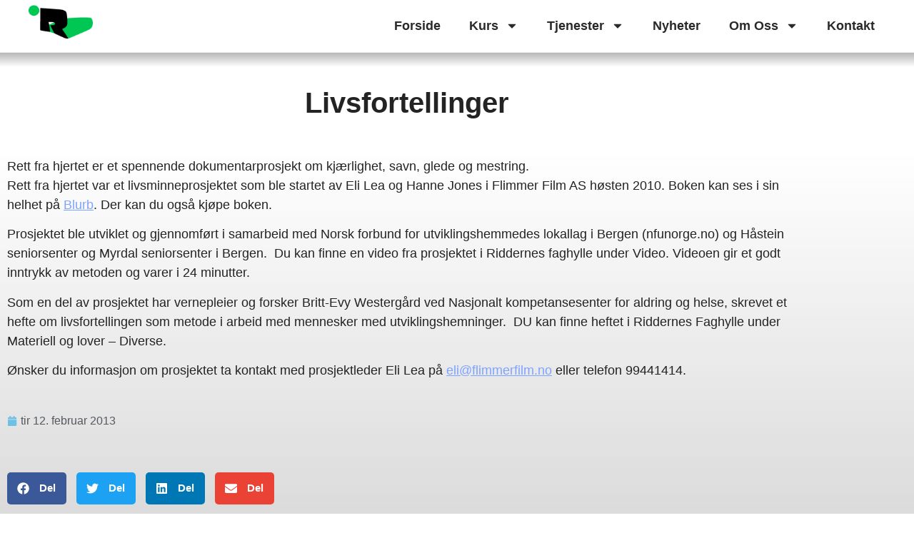

--- FILE ---
content_type: text/html; charset=UTF-8
request_url: https://www.ridderne.no/2013/02/12/livsfortellinger/
body_size: 14027
content:
<!doctype html>
<html lang="nb-NO">
<head>
	<meta charset="UTF-8">
	<meta name="viewport" content="width=device-width, initial-scale=1">
	<link rel="profile" href="https://gmpg.org/xfn/11">
	<title>Livsfortellinger &#8211; Ridderne</title>
<meta name='robots' content='max-image-preview:large' />
<link rel="alternate" type="application/rss+xml" title="Ridderne &raquo; strøm" href="https://www.ridderne.no/feed/" />
<link rel="alternate" type="application/rss+xml" title="Ridderne &raquo; kommentarstrøm" href="https://www.ridderne.no/comments/feed/" />
<link rel="alternate" type="application/rss+xml" title="Ridderne &raquo; Livsfortellinger kommentarstrøm" href="https://www.ridderne.no/2013/02/12/livsfortellinger/feed/" />
<link rel="alternate" title="oEmbed (JSON)" type="application/json+oembed" href="https://www.ridderne.no/wp-json/oembed/1.0/embed?url=https%3A%2F%2Fwww.ridderne.no%2F2013%2F02%2F12%2Flivsfortellinger%2F" />
<link rel="alternate" title="oEmbed (XML)" type="text/xml+oembed" href="https://www.ridderne.no/wp-json/oembed/1.0/embed?url=https%3A%2F%2Fwww.ridderne.no%2F2013%2F02%2F12%2Flivsfortellinger%2F&#038;format=xml" />
<style id='wp-img-auto-sizes-contain-inline-css'>
img:is([sizes=auto i],[sizes^="auto," i]){contain-intrinsic-size:3000px 1500px}
/*# sourceURL=wp-img-auto-sizes-contain-inline-css */
</style>
<style id='wp-emoji-styles-inline-css'>

	img.wp-smiley, img.emoji {
		display: inline !important;
		border: none !important;
		box-shadow: none !important;
		height: 1em !important;
		width: 1em !important;
		margin: 0 0.07em !important;
		vertical-align: -0.1em !important;
		background: none !important;
		padding: 0 !important;
	}
/*# sourceURL=wp-emoji-styles-inline-css */
</style>
<link rel='stylesheet' id='wp-block-library-css' href='https://www.ridderne.no/wp-includes/css/dist/block-library/style.min.css?ver=6.9' media='all' />
<style id='global-styles-inline-css'>
:root{--wp--preset--aspect-ratio--square: 1;--wp--preset--aspect-ratio--4-3: 4/3;--wp--preset--aspect-ratio--3-4: 3/4;--wp--preset--aspect-ratio--3-2: 3/2;--wp--preset--aspect-ratio--2-3: 2/3;--wp--preset--aspect-ratio--16-9: 16/9;--wp--preset--aspect-ratio--9-16: 9/16;--wp--preset--color--black: #000000;--wp--preset--color--cyan-bluish-gray: #abb8c3;--wp--preset--color--white: #ffffff;--wp--preset--color--pale-pink: #f78da7;--wp--preset--color--vivid-red: #cf2e2e;--wp--preset--color--luminous-vivid-orange: #ff6900;--wp--preset--color--luminous-vivid-amber: #fcb900;--wp--preset--color--light-green-cyan: #7bdcb5;--wp--preset--color--vivid-green-cyan: #00d084;--wp--preset--color--pale-cyan-blue: #8ed1fc;--wp--preset--color--vivid-cyan-blue: #0693e3;--wp--preset--color--vivid-purple: #9b51e0;--wp--preset--gradient--vivid-cyan-blue-to-vivid-purple: linear-gradient(135deg,rgb(6,147,227) 0%,rgb(155,81,224) 100%);--wp--preset--gradient--light-green-cyan-to-vivid-green-cyan: linear-gradient(135deg,rgb(122,220,180) 0%,rgb(0,208,130) 100%);--wp--preset--gradient--luminous-vivid-amber-to-luminous-vivid-orange: linear-gradient(135deg,rgb(252,185,0) 0%,rgb(255,105,0) 100%);--wp--preset--gradient--luminous-vivid-orange-to-vivid-red: linear-gradient(135deg,rgb(255,105,0) 0%,rgb(207,46,46) 100%);--wp--preset--gradient--very-light-gray-to-cyan-bluish-gray: linear-gradient(135deg,rgb(238,238,238) 0%,rgb(169,184,195) 100%);--wp--preset--gradient--cool-to-warm-spectrum: linear-gradient(135deg,rgb(74,234,220) 0%,rgb(151,120,209) 20%,rgb(207,42,186) 40%,rgb(238,44,130) 60%,rgb(251,105,98) 80%,rgb(254,248,76) 100%);--wp--preset--gradient--blush-light-purple: linear-gradient(135deg,rgb(255,206,236) 0%,rgb(152,150,240) 100%);--wp--preset--gradient--blush-bordeaux: linear-gradient(135deg,rgb(254,205,165) 0%,rgb(254,45,45) 50%,rgb(107,0,62) 100%);--wp--preset--gradient--luminous-dusk: linear-gradient(135deg,rgb(255,203,112) 0%,rgb(199,81,192) 50%,rgb(65,88,208) 100%);--wp--preset--gradient--pale-ocean: linear-gradient(135deg,rgb(255,245,203) 0%,rgb(182,227,212) 50%,rgb(51,167,181) 100%);--wp--preset--gradient--electric-grass: linear-gradient(135deg,rgb(202,248,128) 0%,rgb(113,206,126) 100%);--wp--preset--gradient--midnight: linear-gradient(135deg,rgb(2,3,129) 0%,rgb(40,116,252) 100%);--wp--preset--font-size--small: 13px;--wp--preset--font-size--medium: 20px;--wp--preset--font-size--large: 36px;--wp--preset--font-size--x-large: 42px;--wp--preset--spacing--20: 0.44rem;--wp--preset--spacing--30: 0.67rem;--wp--preset--spacing--40: 1rem;--wp--preset--spacing--50: 1.5rem;--wp--preset--spacing--60: 2.25rem;--wp--preset--spacing--70: 3.38rem;--wp--preset--spacing--80: 5.06rem;--wp--preset--shadow--natural: 6px 6px 9px rgba(0, 0, 0, 0.2);--wp--preset--shadow--deep: 12px 12px 50px rgba(0, 0, 0, 0.4);--wp--preset--shadow--sharp: 6px 6px 0px rgba(0, 0, 0, 0.2);--wp--preset--shadow--outlined: 6px 6px 0px -3px rgb(255, 255, 255), 6px 6px rgb(0, 0, 0);--wp--preset--shadow--crisp: 6px 6px 0px rgb(0, 0, 0);}:root { --wp--style--global--content-size: 800px;--wp--style--global--wide-size: 1200px; }:where(body) { margin: 0; }.wp-site-blocks > .alignleft { float: left; margin-right: 2em; }.wp-site-blocks > .alignright { float: right; margin-left: 2em; }.wp-site-blocks > .aligncenter { justify-content: center; margin-left: auto; margin-right: auto; }:where(.wp-site-blocks) > * { margin-block-start: 24px; margin-block-end: 0; }:where(.wp-site-blocks) > :first-child { margin-block-start: 0; }:where(.wp-site-blocks) > :last-child { margin-block-end: 0; }:root { --wp--style--block-gap: 24px; }:root :where(.is-layout-flow) > :first-child{margin-block-start: 0;}:root :where(.is-layout-flow) > :last-child{margin-block-end: 0;}:root :where(.is-layout-flow) > *{margin-block-start: 24px;margin-block-end: 0;}:root :where(.is-layout-constrained) > :first-child{margin-block-start: 0;}:root :where(.is-layout-constrained) > :last-child{margin-block-end: 0;}:root :where(.is-layout-constrained) > *{margin-block-start: 24px;margin-block-end: 0;}:root :where(.is-layout-flex){gap: 24px;}:root :where(.is-layout-grid){gap: 24px;}.is-layout-flow > .alignleft{float: left;margin-inline-start: 0;margin-inline-end: 2em;}.is-layout-flow > .alignright{float: right;margin-inline-start: 2em;margin-inline-end: 0;}.is-layout-flow > .aligncenter{margin-left: auto !important;margin-right: auto !important;}.is-layout-constrained > .alignleft{float: left;margin-inline-start: 0;margin-inline-end: 2em;}.is-layout-constrained > .alignright{float: right;margin-inline-start: 2em;margin-inline-end: 0;}.is-layout-constrained > .aligncenter{margin-left: auto !important;margin-right: auto !important;}.is-layout-constrained > :where(:not(.alignleft):not(.alignright):not(.alignfull)){max-width: var(--wp--style--global--content-size);margin-left: auto !important;margin-right: auto !important;}.is-layout-constrained > .alignwide{max-width: var(--wp--style--global--wide-size);}body .is-layout-flex{display: flex;}.is-layout-flex{flex-wrap: wrap;align-items: center;}.is-layout-flex > :is(*, div){margin: 0;}body .is-layout-grid{display: grid;}.is-layout-grid > :is(*, div){margin: 0;}body{padding-top: 0px;padding-right: 0px;padding-bottom: 0px;padding-left: 0px;}a:where(:not(.wp-element-button)){text-decoration: underline;}:root :where(.wp-element-button, .wp-block-button__link){background-color: #32373c;border-width: 0;color: #fff;font-family: inherit;font-size: inherit;font-style: inherit;font-weight: inherit;letter-spacing: inherit;line-height: inherit;padding-top: calc(0.667em + 2px);padding-right: calc(1.333em + 2px);padding-bottom: calc(0.667em + 2px);padding-left: calc(1.333em + 2px);text-decoration: none;text-transform: inherit;}.has-black-color{color: var(--wp--preset--color--black) !important;}.has-cyan-bluish-gray-color{color: var(--wp--preset--color--cyan-bluish-gray) !important;}.has-white-color{color: var(--wp--preset--color--white) !important;}.has-pale-pink-color{color: var(--wp--preset--color--pale-pink) !important;}.has-vivid-red-color{color: var(--wp--preset--color--vivid-red) !important;}.has-luminous-vivid-orange-color{color: var(--wp--preset--color--luminous-vivid-orange) !important;}.has-luminous-vivid-amber-color{color: var(--wp--preset--color--luminous-vivid-amber) !important;}.has-light-green-cyan-color{color: var(--wp--preset--color--light-green-cyan) !important;}.has-vivid-green-cyan-color{color: var(--wp--preset--color--vivid-green-cyan) !important;}.has-pale-cyan-blue-color{color: var(--wp--preset--color--pale-cyan-blue) !important;}.has-vivid-cyan-blue-color{color: var(--wp--preset--color--vivid-cyan-blue) !important;}.has-vivid-purple-color{color: var(--wp--preset--color--vivid-purple) !important;}.has-black-background-color{background-color: var(--wp--preset--color--black) !important;}.has-cyan-bluish-gray-background-color{background-color: var(--wp--preset--color--cyan-bluish-gray) !important;}.has-white-background-color{background-color: var(--wp--preset--color--white) !important;}.has-pale-pink-background-color{background-color: var(--wp--preset--color--pale-pink) !important;}.has-vivid-red-background-color{background-color: var(--wp--preset--color--vivid-red) !important;}.has-luminous-vivid-orange-background-color{background-color: var(--wp--preset--color--luminous-vivid-orange) !important;}.has-luminous-vivid-amber-background-color{background-color: var(--wp--preset--color--luminous-vivid-amber) !important;}.has-light-green-cyan-background-color{background-color: var(--wp--preset--color--light-green-cyan) !important;}.has-vivid-green-cyan-background-color{background-color: var(--wp--preset--color--vivid-green-cyan) !important;}.has-pale-cyan-blue-background-color{background-color: var(--wp--preset--color--pale-cyan-blue) !important;}.has-vivid-cyan-blue-background-color{background-color: var(--wp--preset--color--vivid-cyan-blue) !important;}.has-vivid-purple-background-color{background-color: var(--wp--preset--color--vivid-purple) !important;}.has-black-border-color{border-color: var(--wp--preset--color--black) !important;}.has-cyan-bluish-gray-border-color{border-color: var(--wp--preset--color--cyan-bluish-gray) !important;}.has-white-border-color{border-color: var(--wp--preset--color--white) !important;}.has-pale-pink-border-color{border-color: var(--wp--preset--color--pale-pink) !important;}.has-vivid-red-border-color{border-color: var(--wp--preset--color--vivid-red) !important;}.has-luminous-vivid-orange-border-color{border-color: var(--wp--preset--color--luminous-vivid-orange) !important;}.has-luminous-vivid-amber-border-color{border-color: var(--wp--preset--color--luminous-vivid-amber) !important;}.has-light-green-cyan-border-color{border-color: var(--wp--preset--color--light-green-cyan) !important;}.has-vivid-green-cyan-border-color{border-color: var(--wp--preset--color--vivid-green-cyan) !important;}.has-pale-cyan-blue-border-color{border-color: var(--wp--preset--color--pale-cyan-blue) !important;}.has-vivid-cyan-blue-border-color{border-color: var(--wp--preset--color--vivid-cyan-blue) !important;}.has-vivid-purple-border-color{border-color: var(--wp--preset--color--vivid-purple) !important;}.has-vivid-cyan-blue-to-vivid-purple-gradient-background{background: var(--wp--preset--gradient--vivid-cyan-blue-to-vivid-purple) !important;}.has-light-green-cyan-to-vivid-green-cyan-gradient-background{background: var(--wp--preset--gradient--light-green-cyan-to-vivid-green-cyan) !important;}.has-luminous-vivid-amber-to-luminous-vivid-orange-gradient-background{background: var(--wp--preset--gradient--luminous-vivid-amber-to-luminous-vivid-orange) !important;}.has-luminous-vivid-orange-to-vivid-red-gradient-background{background: var(--wp--preset--gradient--luminous-vivid-orange-to-vivid-red) !important;}.has-very-light-gray-to-cyan-bluish-gray-gradient-background{background: var(--wp--preset--gradient--very-light-gray-to-cyan-bluish-gray) !important;}.has-cool-to-warm-spectrum-gradient-background{background: var(--wp--preset--gradient--cool-to-warm-spectrum) !important;}.has-blush-light-purple-gradient-background{background: var(--wp--preset--gradient--blush-light-purple) !important;}.has-blush-bordeaux-gradient-background{background: var(--wp--preset--gradient--blush-bordeaux) !important;}.has-luminous-dusk-gradient-background{background: var(--wp--preset--gradient--luminous-dusk) !important;}.has-pale-ocean-gradient-background{background: var(--wp--preset--gradient--pale-ocean) !important;}.has-electric-grass-gradient-background{background: var(--wp--preset--gradient--electric-grass) !important;}.has-midnight-gradient-background{background: var(--wp--preset--gradient--midnight) !important;}.has-small-font-size{font-size: var(--wp--preset--font-size--small) !important;}.has-medium-font-size{font-size: var(--wp--preset--font-size--medium) !important;}.has-large-font-size{font-size: var(--wp--preset--font-size--large) !important;}.has-x-large-font-size{font-size: var(--wp--preset--font-size--x-large) !important;}
:root :where(.wp-block-pullquote){font-size: 1.5em;line-height: 1.6;}
/*# sourceURL=global-styles-inline-css */
</style>
<link rel='stylesheet' id='hello-elementor-css' href='https://usercontent.one/wp/www.ridderne.no/wp-content/themes/hello-elementor/assets/css/reset.css?ver=3.4.4&media=1725994647' media='all' />
<link rel='stylesheet' id='hello-elementor-theme-style-css' href='https://usercontent.one/wp/www.ridderne.no/wp-content/themes/hello-elementor/assets/css/theme.css?ver=3.4.4&media=1725994647' media='all' />
<link rel='stylesheet' id='hello-elementor-header-footer-css' href='https://usercontent.one/wp/www.ridderne.no/wp-content/themes/hello-elementor/assets/css/header-footer.css?ver=3.4.4&media=1725994647' media='all' />
<link rel='stylesheet' id='elementor-frontend-css' href='https://usercontent.one/wp/www.ridderne.no/wp-content/plugins/elementor/assets/css/frontend.min.css?ver=3.34.1&media=1725994647' media='all' />
<link rel='stylesheet' id='elementor-post-6-css' href='https://usercontent.one/wp/www.ridderne.no/wp-content/uploads/elementor/css/post-6.css?media=1725994647?ver=1767971755' media='all' />
<link rel='stylesheet' id='widget-image-css' href='https://usercontent.one/wp/www.ridderne.no/wp-content/plugins/elementor/assets/css/widget-image.min.css?ver=3.34.1&media=1725994647' media='all' />
<link rel='stylesheet' id='e-animation-grow-css' href='https://usercontent.one/wp/www.ridderne.no/wp-content/plugins/elementor/assets/lib/animations/styles/e-animation-grow.min.css?ver=3.34.1&media=1725994647' media='all' />
<link rel='stylesheet' id='widget-nav-menu-css' href='https://usercontent.one/wp/www.ridderne.no/wp-content/plugins/elementor-pro/assets/css/widget-nav-menu.min.css?ver=3.34.0&media=1725994647' media='all' />
<link rel='stylesheet' id='e-sticky-css' href='https://usercontent.one/wp/www.ridderne.no/wp-content/plugins/elementor-pro/assets/css/modules/sticky.min.css?ver=3.34.0&media=1725994647' media='all' />
<link rel='stylesheet' id='widget-social-icons-css' href='https://usercontent.one/wp/www.ridderne.no/wp-content/plugins/elementor/assets/css/widget-social-icons.min.css?ver=3.34.1&media=1725994647' media='all' />
<link rel='stylesheet' id='e-apple-webkit-css' href='https://usercontent.one/wp/www.ridderne.no/wp-content/plugins/elementor/assets/css/conditionals/apple-webkit.min.css?ver=3.34.1&media=1725994647' media='all' />
<link rel='stylesheet' id='widget-heading-css' href='https://usercontent.one/wp/www.ridderne.no/wp-content/plugins/elementor/assets/css/widget-heading.min.css?ver=3.34.1&media=1725994647' media='all' />
<link rel='stylesheet' id='widget-post-info-css' href='https://usercontent.one/wp/www.ridderne.no/wp-content/plugins/elementor-pro/assets/css/widget-post-info.min.css?ver=3.34.0&media=1725994647' media='all' />
<link rel='stylesheet' id='widget-icon-list-css' href='https://usercontent.one/wp/www.ridderne.no/wp-content/plugins/elementor/assets/css/widget-icon-list.min.css?ver=3.34.1&media=1725994647' media='all' />
<link rel='stylesheet' id='widget-share-buttons-css' href='https://usercontent.one/wp/www.ridderne.no/wp-content/plugins/elementor-pro/assets/css/widget-share-buttons.min.css?ver=3.34.0&media=1725994647' media='all' />
<link rel='stylesheet' id='elementor-post-562-css' href='https://usercontent.one/wp/www.ridderne.no/wp-content/uploads/elementor/css/post-562.css?media=1725994647?ver=1767971755' media='all' />
<link rel='stylesheet' id='elementor-post-461-css' href='https://usercontent.one/wp/www.ridderne.no/wp-content/uploads/elementor/css/post-461.css?media=1725994647?ver=1767971755' media='all' />
<link rel='stylesheet' id='elementor-post-546-css' href='https://usercontent.one/wp/www.ridderne.no/wp-content/uploads/elementor/css/post-546.css?media=1725994647?ver=1767974954' media='all' />
<link rel='stylesheet' id='elementor-gf-local-roboto-css' href='https://usercontent.one/wp/www.ridderne.no/wp-content/uploads/elementor/google-fonts/css/roboto.css?media=1725994647?ver=1742223894' media='all' />
<link rel='stylesheet' id='elementor-gf-local-robotoslab-css' href='https://usercontent.one/wp/www.ridderne.no/wp-content/uploads/elementor/google-fonts/css/robotoslab.css?media=1725994647?ver=1742223901' media='all' />
<script src="https://www.ridderne.no/wp-includes/js/jquery/jquery.min.js?ver=3.7.1" id="jquery-core-js"></script>
<script src="https://www.ridderne.no/wp-includes/js/jquery/jquery-migrate.min.js?ver=3.4.1" id="jquery-migrate-js"></script>
<link rel="https://api.w.org/" href="https://www.ridderne.no/wp-json/" /><link rel="alternate" title="JSON" type="application/json" href="https://www.ridderne.no/wp-json/wp/v2/posts/6812" /><link rel="EditURI" type="application/rsd+xml" title="RSD" href="https://www.ridderne.no/xmlrpc.php?rsd" />
<meta name="generator" content="WordPress 6.9" />
<link rel="canonical" href="https://www.ridderne.no/2013/02/12/livsfortellinger/" />
<link rel='shortlink' href='https://www.ridderne.no/?p=6812' />
<style>[class*=" icon-oc-"],[class^=icon-oc-]{speak:none;font-style:normal;font-weight:400;font-variant:normal;text-transform:none;line-height:1;-webkit-font-smoothing:antialiased;-moz-osx-font-smoothing:grayscale}.icon-oc-one-com-white-32px-fill:before{content:"901"}.icon-oc-one-com:before{content:"900"}#one-com-icon,.toplevel_page_onecom-wp .wp-menu-image{speak:none;display:flex;align-items:center;justify-content:center;text-transform:none;line-height:1;-webkit-font-smoothing:antialiased;-moz-osx-font-smoothing:grayscale}.onecom-wp-admin-bar-item>a,.toplevel_page_onecom-wp>.wp-menu-name{font-size:16px;font-weight:400;line-height:1}.toplevel_page_onecom-wp>.wp-menu-name img{width:69px;height:9px;}.wp-submenu-wrap.wp-submenu>.wp-submenu-head>img{width:88px;height:auto}.onecom-wp-admin-bar-item>a img{height:7px!important}.onecom-wp-admin-bar-item>a img,.toplevel_page_onecom-wp>.wp-menu-name img{opacity:.8}.onecom-wp-admin-bar-item.hover>a img,.toplevel_page_onecom-wp.wp-has-current-submenu>.wp-menu-name img,li.opensub>a.toplevel_page_onecom-wp>.wp-menu-name img{opacity:1}#one-com-icon:before,.onecom-wp-admin-bar-item>a:before,.toplevel_page_onecom-wp>.wp-menu-image:before{content:'';position:static!important;background-color:rgba(240,245,250,.4);border-radius:102px;width:18px;height:18px;padding:0!important}.onecom-wp-admin-bar-item>a:before{width:14px;height:14px}.onecom-wp-admin-bar-item.hover>a:before,.toplevel_page_onecom-wp.opensub>a>.wp-menu-image:before,.toplevel_page_onecom-wp.wp-has-current-submenu>.wp-menu-image:before{background-color:#76b82a}.onecom-wp-admin-bar-item>a{display:inline-flex!important;align-items:center;justify-content:center}#one-com-logo-wrapper{font-size:4em}#one-com-icon{vertical-align:middle}.imagify-welcome{display:none !important;}</style><meta name="generator" content="Elementor 3.34.1; features: e_font_icon_svg, additional_custom_breakpoints; settings: css_print_method-external, google_font-enabled, font_display-swap">
			<style>
				.e-con.e-parent:nth-of-type(n+4):not(.e-lazyloaded):not(.e-no-lazyload),
				.e-con.e-parent:nth-of-type(n+4):not(.e-lazyloaded):not(.e-no-lazyload) * {
					background-image: none !important;
				}
				@media screen and (max-height: 1024px) {
					.e-con.e-parent:nth-of-type(n+3):not(.e-lazyloaded):not(.e-no-lazyload),
					.e-con.e-parent:nth-of-type(n+3):not(.e-lazyloaded):not(.e-no-lazyload) * {
						background-image: none !important;
					}
				}
				@media screen and (max-height: 640px) {
					.e-con.e-parent:nth-of-type(n+2):not(.e-lazyloaded):not(.e-no-lazyload),
					.e-con.e-parent:nth-of-type(n+2):not(.e-lazyloaded):not(.e-no-lazyload) * {
						background-image: none !important;
					}
				}
			</style>
			<link rel="icon" href="https://usercontent.one/wp/www.ridderne.no/wp-content/uploads/2022/12/cropped-logo-32x32.png?media=1725994647" sizes="32x32" />
<link rel="icon" href="https://usercontent.one/wp/www.ridderne.no/wp-content/uploads/2022/12/cropped-logo-192x192.png?media=1725994647" sizes="192x192" />
<link rel="apple-touch-icon" href="https://usercontent.one/wp/www.ridderne.no/wp-content/uploads/2022/12/cropped-logo-180x180.png?media=1725994647" />
<meta name="msapplication-TileImage" content="https://usercontent.one/wp/www.ridderne.no/wp-content/uploads/2022/12/cropped-logo-270x270.png?media=1725994647" />
</head>
<body data-rsssl=1 class="wp-singular post-template-default single single-post postid-6812 single-format-standard wp-custom-logo wp-embed-responsive wp-theme-hello-elementor hello-elementor-default elementor-default elementor-kit-6 elementor-page-546">


<a class="skip-link screen-reader-text" href="#content">Skip to content</a>

		<header data-elementor-type="header" data-elementor-id="562" class="elementor elementor-562 elementor-location-header" data-elementor-post-type="elementor_library">
					<section class="elementor-section elementor-top-section elementor-element elementor-element-85e4140 elementor-section-full_width elementor-section-content-middle elementor-section-height-default elementor-section-height-default" data-id="85e4140" data-element_type="section" data-settings="{&quot;background_background&quot;:&quot;classic&quot;,&quot;sticky&quot;:&quot;top&quot;,&quot;sticky_on&quot;:[&quot;desktop&quot;,&quot;tablet&quot;],&quot;sticky_offset&quot;:0,&quot;sticky_effects_offset&quot;:0,&quot;sticky_anchor_link_offset&quot;:0}">
						<div class="elementor-container elementor-column-gap-default">
					<div class="elementor-column elementor-col-50 elementor-top-column elementor-element elementor-element-480e5df" data-id="480e5df" data-element_type="column" data-settings="{&quot;background_motion_fx_opacity_effect&quot;:&quot;yes&quot;,&quot;background_motion_fx_opacity_range&quot;:{&quot;unit&quot;:&quot;%&quot;,&quot;size&quot;:&quot;&quot;,&quot;sizes&quot;:{&quot;start&quot;:50,&quot;end&quot;:50}},&quot;animation&quot;:&quot;none&quot;,&quot;background_motion_fx_opacity_direction&quot;:&quot;out-in&quot;,&quot;background_motion_fx_opacity_level&quot;:{&quot;unit&quot;:&quot;px&quot;,&quot;size&quot;:10,&quot;sizes&quot;:[]},&quot;background_motion_fx_devices&quot;:[&quot;desktop&quot;,&quot;tablet&quot;,&quot;mobile&quot;]}">
			<div class="elementor-widget-wrap elementor-element-populated">
						<div class="elementor-element elementor-element-94fbe03 elementor-widget__width-auto elementor-widget elementor-widget-theme-site-logo elementor-widget-image" data-id="94fbe03" data-element_type="widget" data-widget_type="theme-site-logo.default">
				<div class="elementor-widget-container">
											<a href="https://www.ridderne.no">
			<img fetchpriority="high" width="512" height="512" src="https://usercontent.one/wp/www.ridderne.no/wp-content/uploads/2022/12/logo.png?media=1725994647" class="attachment-full size-full wp-image-302" alt="" srcset="https://usercontent.one/wp/www.ridderne.no/wp-content/uploads/2022/12/logo.png?media=1725994647 512w, https://usercontent.one/wp/www.ridderne.no/wp-content/uploads/2022/12/logo-300x300.png?media=1725994647 300w, https://usercontent.one/wp/www.ridderne.no/wp-content/uploads/2022/12/logo-150x150.png?media=1725994647 150w" sizes="(max-width: 512px) 100vw, 512px" />				</a>
											</div>
				</div>
					</div>
		</div>
				<div class="elementor-column elementor-col-50 elementor-top-column elementor-element elementor-element-81b598f" data-id="81b598f" data-element_type="column">
			<div class="elementor-widget-wrap elementor-element-populated">
						<div class="elementor-element elementor-element-2379639 elementor-nav-menu__align-end elementor-nav-menu__text-align-center elementor-nav-menu--dropdown-mobile elementor-nav-menu--stretch elementor-nav-menu--toggle elementor-nav-menu--burger elementor-widget elementor-widget-nav-menu" data-id="2379639" data-element_type="widget" data-settings="{&quot;toggle_icon_hover_animation&quot;:&quot;grow&quot;,&quot;full_width&quot;:&quot;stretch&quot;,&quot;layout&quot;:&quot;horizontal&quot;,&quot;submenu_icon&quot;:{&quot;value&quot;:&quot;&lt;svg aria-hidden=\&quot;true\&quot; class=\&quot;e-font-icon-svg e-fas-caret-down\&quot; viewBox=\&quot;0 0 320 512\&quot; xmlns=\&quot;http:\/\/www.w3.org\/2000\/svg\&quot;&gt;&lt;path d=\&quot;M31.3 192h257.3c17.8 0 26.7 21.5 14.1 34.1L174.1 354.8c-7.8 7.8-20.5 7.8-28.3 0L17.2 226.1C4.6 213.5 13.5 192 31.3 192z\&quot;&gt;&lt;\/path&gt;&lt;\/svg&gt;&quot;,&quot;library&quot;:&quot;fa-solid&quot;},&quot;toggle&quot;:&quot;burger&quot;}" data-widget_type="nav-menu.default">
				<div class="elementor-widget-container">
								<nav aria-label="Meny" class="elementor-nav-menu--main elementor-nav-menu__container elementor-nav-menu--layout-horizontal e--pointer-underline e--animation-grow">
				<ul id="menu-1-2379639" class="elementor-nav-menu"><li class="menu-item menu-item-type-post_type menu-item-object-page menu-item-home menu-item-58"><a href="https://www.ridderne.no/" class="elementor-item">Forside</a></li>
<li class="menu-item menu-item-type-post_type menu-item-object-page menu-item-has-children menu-item-60"><a href="https://www.ridderne.no/kurs/" class="elementor-item">Kurs</a>
<ul class="sub-menu elementor-nav-menu--dropdown">
	<li class="menu-item menu-item-type-post_type_archive menu-item-object-apne-kurs menu-item-1114"><a href="https://www.ridderne.no/apne-kurs/" class="elementor-sub-item">Åpne Kurs</a></li>
	<li class="menu-item menu-item-type-taxonomy menu-item-object-kurs_kategorier menu-item-1120"><a href="https://www.ridderne.no/kurs_kategorier/tvang-og-makt-omsorg/" class="elementor-sub-item">Tvang og makt &#8211; omsorg</a></li>
	<li class="menu-item menu-item-type-taxonomy menu-item-object-kurs_kategorier menu-item-1119"><a href="https://www.ridderne.no/kurs_kategorier/tvang-og-makt-helsehjelp/" class="elementor-sub-item">Tvang og makt &#8211; helsehjelp</a></li>
	<li class="menu-item menu-item-type-taxonomy menu-item-object-kurs_kategorier menu-item-1121"><a href="https://www.ridderne.no/kurs_kategorier/utfordrende-atferd/" class="elementor-sub-item">Utfordrende atferd</a></li>
	<li class="menu-item menu-item-type-taxonomy menu-item-object-kurs_kategorier menu-item-1116"><a href="https://www.ridderne.no/kurs_kategorier/rettigheter/" class="elementor-sub-item">Rettigheter</a></li>
	<li class="menu-item menu-item-type-taxonomy menu-item-object-kurs_kategorier menu-item-1117"><a href="https://www.ridderne.no/kurs_kategorier/samhandling/" class="elementor-sub-item">Samhandling</a></li>
	<li class="menu-item menu-item-type-taxonomy menu-item-object-kurs_kategorier menu-item-1118"><a href="https://www.ridderne.no/kurs_kategorier/selvbestemmelse/" class="elementor-sub-item">Selvbestemmelse</a></li>
	<li class="menu-item menu-item-type-taxonomy menu-item-object-kurs_kategorier menu-item-1115"><a href="https://www.ridderne.no/kurs_kategorier/litt-av-hvert/" class="elementor-sub-item">Litt av hvert</a></li>
</ul>
</li>
<li class="menu-item menu-item-type-post_type menu-item-object-page menu-item-has-children menu-item-63"><a href="https://www.ridderne.no/tjenester/" class="elementor-item">Tjenester</a>
<ul class="sub-menu elementor-nav-menu--dropdown">
	<li class="menu-item menu-item-type-post_type menu-item-object-alle-tjenester menu-item-1266"><a href="https://www.ridderne.no/alle-tjenester/konferanser/" class="elementor-sub-item">Konferanser</a></li>
	<li class="menu-item menu-item-type-post_type menu-item-object-alle-tjenester menu-item-1267"><a href="https://www.ridderne.no/alle-tjenester/lettlest-og-tilgjengelig-informasjon/" class="elementor-sub-item">Lettlest og tilgjengelig informasjon</a></li>
	<li class="menu-item menu-item-type-post_type menu-item-object-alle-tjenester menu-item-1268"><a href="https://www.ridderne.no/alle-tjenester/nettverksgrupper/" class="elementor-sub-item">Nettverksgrupper</a></li>
	<li class="menu-item menu-item-type-post_type menu-item-object-alle-tjenester menu-item-1269"><a href="https://www.ridderne.no/alle-tjenester/radgivning-og-veiledning/" class="elementor-sub-item">Rådgivning og veiledning</a></li>
	<li class="menu-item menu-item-type-post_type menu-item-object-alle-tjenester menu-item-1270"><a href="https://www.ridderne.no/alle-tjenester/seminar/" class="elementor-sub-item">Seminar</a></li>
	<li class="menu-item menu-item-type-post_type menu-item-object-alle-tjenester menu-item-1271"><a href="https://www.ridderne.no/alle-tjenester/studietur/" class="elementor-sub-item">Studietur</a></li>
	<li class="menu-item menu-item-type-post_type menu-item-object-alle-tjenester menu-item-1272"><a href="https://www.ridderne.no/alle-tjenester/tilrettelegger/" class="elementor-sub-item">Tilrettelegger</a></li>
	<li class="menu-item menu-item-type-post_type menu-item-object-alle-tjenester menu-item-1273"><a href="https://www.ridderne.no/alle-tjenester/undervisningsmateriell/" class="elementor-sub-item">Undervisningsmateriell</a></li>
	<li class="menu-item menu-item-type-post_type menu-item-object-alle-tjenester menu-item-1275"><a href="https://www.ridderne.no/alle-tjenester/videoproduksjon/" class="elementor-sub-item">Videoproduksjon</a></li>
</ul>
</li>
<li class="menu-item menu-item-type-post_type menu-item-object-page menu-item-61"><a href="https://www.ridderne.no/nyheter/" class="elementor-item">Nyheter</a></li>
<li class="menu-item menu-item-type-post_type menu-item-object-page menu-item-has-children menu-item-62"><a href="https://www.ridderne.no/om-oss/" class="elementor-item">Om Oss</a>
<ul class="sub-menu elementor-nav-menu--dropdown">
	<li class="menu-item menu-item-type-post_type menu-item-object-page menu-item-1721"><a href="https://www.ridderne.no/oppdragsgivere/" class="elementor-sub-item">Oppdragsgivere</a></li>
	<li class="menu-item menu-item-type-post_type_archive menu-item-object-medarbeidere menu-item-1795"><a href="https://www.ridderne.no/medarbeidere/" class="elementor-sub-item">Medarbeidere</a></li>
	<li class="menu-item menu-item-type-taxonomy menu-item-object-prosjekt_kategorier menu-item-1741"><a href="https://www.ridderne.no/prosjekt_kategorier/aktive-prosjekter/" class="elementor-sub-item">Aktive prosjekter</a></li>
	<li class="menu-item menu-item-type-taxonomy menu-item-object-prosjekt_kategorier menu-item-1742"><a href="https://www.ridderne.no/prosjekt_kategorier/mulige-prosjekter/" class="elementor-sub-item">Mulige prosjekter</a></li>
</ul>
</li>
<li class="menu-button menu-item menu-item-type-post_type menu-item-object-page menu-item-214"><a href="https://www.ridderne.no/kontakt/" class="elementor-item">Kontakt</a></li>
</ul>			</nav>
					<div class="elementor-menu-toggle" role="button" tabindex="0" aria-label="Menu Toggle" aria-expanded="false">
			<svg aria-hidden="true" role="presentation" class="elementor-menu-toggle__icon--open elementor-animation-grow e-font-icon-svg e-eicon-menu-bar" viewBox="0 0 1000 1000" xmlns="http://www.w3.org/2000/svg"><path d="M104 333H896C929 333 958 304 958 271S929 208 896 208H104C71 208 42 237 42 271S71 333 104 333ZM104 583H896C929 583 958 554 958 521S929 458 896 458H104C71 458 42 487 42 521S71 583 104 583ZM104 833H896C929 833 958 804 958 771S929 708 896 708H104C71 708 42 737 42 771S71 833 104 833Z"></path></svg><svg aria-hidden="true" role="presentation" class="elementor-menu-toggle__icon--close elementor-animation-grow e-font-icon-svg e-eicon-close" viewBox="0 0 1000 1000" xmlns="http://www.w3.org/2000/svg"><path d="M742 167L500 408 258 167C246 154 233 150 217 150 196 150 179 158 167 167 154 179 150 196 150 212 150 229 154 242 171 254L408 500 167 742C138 771 138 800 167 829 196 858 225 858 254 829L496 587 738 829C750 842 767 846 783 846 800 846 817 842 829 829 842 817 846 804 846 783 846 767 842 750 829 737L588 500 833 258C863 229 863 200 833 171 804 137 775 137 742 167Z"></path></svg>		</div>
					<nav class="elementor-nav-menu--dropdown elementor-nav-menu__container" aria-hidden="true">
				<ul id="menu-2-2379639" class="elementor-nav-menu"><li class="menu-item menu-item-type-post_type menu-item-object-page menu-item-home menu-item-58"><a href="https://www.ridderne.no/" class="elementor-item" tabindex="-1">Forside</a></li>
<li class="menu-item menu-item-type-post_type menu-item-object-page menu-item-has-children menu-item-60"><a href="https://www.ridderne.no/kurs/" class="elementor-item" tabindex="-1">Kurs</a>
<ul class="sub-menu elementor-nav-menu--dropdown">
	<li class="menu-item menu-item-type-post_type_archive menu-item-object-apne-kurs menu-item-1114"><a href="https://www.ridderne.no/apne-kurs/" class="elementor-sub-item" tabindex="-1">Åpne Kurs</a></li>
	<li class="menu-item menu-item-type-taxonomy menu-item-object-kurs_kategorier menu-item-1120"><a href="https://www.ridderne.no/kurs_kategorier/tvang-og-makt-omsorg/" class="elementor-sub-item" tabindex="-1">Tvang og makt &#8211; omsorg</a></li>
	<li class="menu-item menu-item-type-taxonomy menu-item-object-kurs_kategorier menu-item-1119"><a href="https://www.ridderne.no/kurs_kategorier/tvang-og-makt-helsehjelp/" class="elementor-sub-item" tabindex="-1">Tvang og makt &#8211; helsehjelp</a></li>
	<li class="menu-item menu-item-type-taxonomy menu-item-object-kurs_kategorier menu-item-1121"><a href="https://www.ridderne.no/kurs_kategorier/utfordrende-atferd/" class="elementor-sub-item" tabindex="-1">Utfordrende atferd</a></li>
	<li class="menu-item menu-item-type-taxonomy menu-item-object-kurs_kategorier menu-item-1116"><a href="https://www.ridderne.no/kurs_kategorier/rettigheter/" class="elementor-sub-item" tabindex="-1">Rettigheter</a></li>
	<li class="menu-item menu-item-type-taxonomy menu-item-object-kurs_kategorier menu-item-1117"><a href="https://www.ridderne.no/kurs_kategorier/samhandling/" class="elementor-sub-item" tabindex="-1">Samhandling</a></li>
	<li class="menu-item menu-item-type-taxonomy menu-item-object-kurs_kategorier menu-item-1118"><a href="https://www.ridderne.no/kurs_kategorier/selvbestemmelse/" class="elementor-sub-item" tabindex="-1">Selvbestemmelse</a></li>
	<li class="menu-item menu-item-type-taxonomy menu-item-object-kurs_kategorier menu-item-1115"><a href="https://www.ridderne.no/kurs_kategorier/litt-av-hvert/" class="elementor-sub-item" tabindex="-1">Litt av hvert</a></li>
</ul>
</li>
<li class="menu-item menu-item-type-post_type menu-item-object-page menu-item-has-children menu-item-63"><a href="https://www.ridderne.no/tjenester/" class="elementor-item" tabindex="-1">Tjenester</a>
<ul class="sub-menu elementor-nav-menu--dropdown">
	<li class="menu-item menu-item-type-post_type menu-item-object-alle-tjenester menu-item-1266"><a href="https://www.ridderne.no/alle-tjenester/konferanser/" class="elementor-sub-item" tabindex="-1">Konferanser</a></li>
	<li class="menu-item menu-item-type-post_type menu-item-object-alle-tjenester menu-item-1267"><a href="https://www.ridderne.no/alle-tjenester/lettlest-og-tilgjengelig-informasjon/" class="elementor-sub-item" tabindex="-1">Lettlest og tilgjengelig informasjon</a></li>
	<li class="menu-item menu-item-type-post_type menu-item-object-alle-tjenester menu-item-1268"><a href="https://www.ridderne.no/alle-tjenester/nettverksgrupper/" class="elementor-sub-item" tabindex="-1">Nettverksgrupper</a></li>
	<li class="menu-item menu-item-type-post_type menu-item-object-alle-tjenester menu-item-1269"><a href="https://www.ridderne.no/alle-tjenester/radgivning-og-veiledning/" class="elementor-sub-item" tabindex="-1">Rådgivning og veiledning</a></li>
	<li class="menu-item menu-item-type-post_type menu-item-object-alle-tjenester menu-item-1270"><a href="https://www.ridderne.no/alle-tjenester/seminar/" class="elementor-sub-item" tabindex="-1">Seminar</a></li>
	<li class="menu-item menu-item-type-post_type menu-item-object-alle-tjenester menu-item-1271"><a href="https://www.ridderne.no/alle-tjenester/studietur/" class="elementor-sub-item" tabindex="-1">Studietur</a></li>
	<li class="menu-item menu-item-type-post_type menu-item-object-alle-tjenester menu-item-1272"><a href="https://www.ridderne.no/alle-tjenester/tilrettelegger/" class="elementor-sub-item" tabindex="-1">Tilrettelegger</a></li>
	<li class="menu-item menu-item-type-post_type menu-item-object-alle-tjenester menu-item-1273"><a href="https://www.ridderne.no/alle-tjenester/undervisningsmateriell/" class="elementor-sub-item" tabindex="-1">Undervisningsmateriell</a></li>
	<li class="menu-item menu-item-type-post_type menu-item-object-alle-tjenester menu-item-1275"><a href="https://www.ridderne.no/alle-tjenester/videoproduksjon/" class="elementor-sub-item" tabindex="-1">Videoproduksjon</a></li>
</ul>
</li>
<li class="menu-item menu-item-type-post_type menu-item-object-page menu-item-61"><a href="https://www.ridderne.no/nyheter/" class="elementor-item" tabindex="-1">Nyheter</a></li>
<li class="menu-item menu-item-type-post_type menu-item-object-page menu-item-has-children menu-item-62"><a href="https://www.ridderne.no/om-oss/" class="elementor-item" tabindex="-1">Om Oss</a>
<ul class="sub-menu elementor-nav-menu--dropdown">
	<li class="menu-item menu-item-type-post_type menu-item-object-page menu-item-1721"><a href="https://www.ridderne.no/oppdragsgivere/" class="elementor-sub-item" tabindex="-1">Oppdragsgivere</a></li>
	<li class="menu-item menu-item-type-post_type_archive menu-item-object-medarbeidere menu-item-1795"><a href="https://www.ridderne.no/medarbeidere/" class="elementor-sub-item" tabindex="-1">Medarbeidere</a></li>
	<li class="menu-item menu-item-type-taxonomy menu-item-object-prosjekt_kategorier menu-item-1741"><a href="https://www.ridderne.no/prosjekt_kategorier/aktive-prosjekter/" class="elementor-sub-item" tabindex="-1">Aktive prosjekter</a></li>
	<li class="menu-item menu-item-type-taxonomy menu-item-object-prosjekt_kategorier menu-item-1742"><a href="https://www.ridderne.no/prosjekt_kategorier/mulige-prosjekter/" class="elementor-sub-item" tabindex="-1">Mulige prosjekter</a></li>
</ul>
</li>
<li class="menu-button menu-item menu-item-type-post_type menu-item-object-page menu-item-214"><a href="https://www.ridderne.no/kontakt/" class="elementor-item" tabindex="-1">Kontakt</a></li>
</ul>			</nav>
						</div>
				</div>
					</div>
		</div>
					</div>
		</section>
				</header>
				<div data-elementor-type="single-post" data-elementor-id="546" class="elementor elementor-546 elementor-location-single post-6812 post type-post status-publish format-standard has-post-thumbnail hentry category-nyheter" data-elementor-post-type="elementor_library">
					<section class="elementor-section elementor-top-section elementor-element elementor-element-d621388 elementor-section-boxed elementor-section-height-default elementor-section-height-default" data-id="d621388" data-element_type="section" data-settings="{&quot;background_background&quot;:&quot;gradient&quot;}">
						<div class="elementor-container elementor-column-gap-default">
					<div class="elementor-column elementor-col-100 elementor-top-column elementor-element elementor-element-340bf56" data-id="340bf56" data-element_type="column">
			<div class="elementor-widget-wrap elementor-element-populated">
							</div>
		</div>
					</div>
		</section>
				<section class="elementor-section elementor-top-section elementor-element elementor-element-466fb16 elementor-section-boxed elementor-section-height-default elementor-section-height-default" data-id="466fb16" data-element_type="section">
						<div class="elementor-container elementor-column-gap-default">
					<div class="elementor-column elementor-col-100 elementor-top-column elementor-element elementor-element-6f0302e" data-id="6f0302e" data-element_type="column">
			<div class="elementor-widget-wrap elementor-element-populated">
						<div class="elementor-element elementor-element-01156dd elementor-widget elementor-widget-theme-post-title elementor-page-title elementor-widget-heading" data-id="01156dd" data-element_type="widget" data-widget_type="theme-post-title.default">
				<div class="elementor-widget-container">
					<h1 class="elementor-heading-title elementor-size-default">Livsfortellinger</h1>				</div>
				</div>
					</div>
		</div>
					</div>
		</section>
				<section class="elementor-section elementor-top-section elementor-element elementor-element-96f4900 elementor-section-boxed elementor-section-height-default elementor-section-height-default" data-id="96f4900" data-element_type="section" data-settings="{&quot;background_background&quot;:&quot;gradient&quot;}">
						<div class="elementor-container elementor-column-gap-default">
					<div class="elementor-column elementor-col-100 elementor-top-column elementor-element elementor-element-afc38e2" data-id="afc38e2" data-element_type="column">
			<div class="elementor-widget-wrap elementor-element-populated">
						<div class="elementor-element elementor-element-6e2dc96 testy elementor-widget elementor-widget-theme-post-content" data-id="6e2dc96" data-element_type="widget" data-widget_type="theme-post-content.default">
				<div class="elementor-widget-container">
					<p>Rett fra hjertet er et spennende dokumentarprosjekt om kjærlighet, savn, glede og mestring.<br />
Rett fra hjertet var et livsminneprosjektet som ble startet av Eli Lea og Hanne Jones i Flimmer Film AS høsten 2010. Boken kan ses i sin helhet på <a href="http://blurb.com/bookstore/detail/3841536" target="_blank" rel="noopener noreferrer">Blurb</a>. Der kan du også kjøpe boken.</p>
<p>Prosjektet ble utviklet og gjennomført i samarbeid med Norsk forbund for utviklingshemmedes lokallag i Bergen (nfunorge.no) og Håstein seniorsenter og Myrdal seniorsenter i Bergen.  Du kan finne en video fra prosjektet i Riddernes faghylle under Video. Videoen gir et godt inntrykk av metoden og varer i 24 minutter.</p>
<p>Som en del av prosjektet har vernepleier og forsker Britt-Evy Westergård ved Nasjonalt kompetansesenter for aldring og helse, skrevet et hefte om livsfortellingen som metode i arbeid med mennesker med utviklingshemninger.  DU kan finne heftet i Riddernes Faghylle under Materiell og lover &#8211; Diverse.</p>
<p>Ønsker du informasjon om prosjektet ta kontakt med prosjektleder Eli Lea på <a href="mailto:eli@flimmerfilm.no">eli@flimmerfilm.no</a> eller telefon 99441414.</p>
				</div>
				</div>
				<div class="elementor-element elementor-element-78a46f9 elementor-widget elementor-widget-post-info" data-id="78a46f9" data-element_type="widget" data-widget_type="post-info.default">
				<div class="elementor-widget-container">
							<ul class="elementor-inline-items elementor-icon-list-items elementor-post-info">
								<li class="elementor-icon-list-item elementor-repeater-item-e4330de elementor-inline-item" itemprop="datePublished">
										<span class="elementor-icon-list-icon">
								<svg aria-hidden="true" class="e-font-icon-svg e-fas-calendar" viewBox="0 0 448 512" xmlns="http://www.w3.org/2000/svg"><path d="M12 192h424c6.6 0 12 5.4 12 12v260c0 26.5-21.5 48-48 48H48c-26.5 0-48-21.5-48-48V204c0-6.6 5.4-12 12-12zm436-44v-36c0-26.5-21.5-48-48-48h-48V12c0-6.6-5.4-12-12-12h-40c-6.6 0-12 5.4-12 12v52H160V12c0-6.6-5.4-12-12-12h-40c-6.6 0-12 5.4-12 12v52H48C21.5 64 0 85.5 0 112v36c0 6.6 5.4 12 12 12h424c6.6 0 12-5.4 12-12z"></path></svg>							</span>
									<span class="elementor-icon-list-text elementor-post-info__item elementor-post-info__item--type-date">
										<time>tir 12. februar 2013</time>					</span>
								</li>
				</ul>
						</div>
				</div>
				<div class="elementor-element elementor-element-b162f40 elementor-share-buttons--skin-flat elementor-share-buttons--shape-rounded elementor-share-buttons--view-icon-text elementor-grid-0 elementor-share-buttons--color-official elementor-widget elementor-widget-share-buttons" data-id="b162f40" data-element_type="widget" data-widget_type="share-buttons.default">
				<div class="elementor-widget-container">
							<div class="elementor-grid" role="list">
								<div class="elementor-grid-item" role="listitem">
						<div class="elementor-share-btn elementor-share-btn_facebook" role="button" tabindex="0" aria-label="Share on facebook">
															<span class="elementor-share-btn__icon">
								<svg aria-hidden="true" class="e-font-icon-svg e-fab-facebook" viewBox="0 0 512 512" xmlns="http://www.w3.org/2000/svg"><path d="M504 256C504 119 393 8 256 8S8 119 8 256c0 123.78 90.69 226.38 209.25 245V327.69h-63V256h63v-54.64c0-62.15 37-96.48 93.67-96.48 27.14 0 55.52 4.84 55.52 4.84v61h-31.28c-30.8 0-40.41 19.12-40.41 38.73V256h68.78l-11 71.69h-57.78V501C413.31 482.38 504 379.78 504 256z"></path></svg>							</span>
																						<div class="elementor-share-btn__text">
																			<span class="elementor-share-btn__title">
										Del									</span>
																	</div>
													</div>
					</div>
									<div class="elementor-grid-item" role="listitem">
						<div class="elementor-share-btn elementor-share-btn_twitter" role="button" tabindex="0" aria-label="Share on twitter">
															<span class="elementor-share-btn__icon">
								<svg aria-hidden="true" class="e-font-icon-svg e-fab-twitter" viewBox="0 0 512 512" xmlns="http://www.w3.org/2000/svg"><path d="M459.37 151.716c.325 4.548.325 9.097.325 13.645 0 138.72-105.583 298.558-298.558 298.558-59.452 0-114.68-17.219-161.137-47.106 8.447.974 16.568 1.299 25.34 1.299 49.055 0 94.213-16.568 130.274-44.832-46.132-.975-84.792-31.188-98.112-72.772 6.498.974 12.995 1.624 19.818 1.624 9.421 0 18.843-1.3 27.614-3.573-48.081-9.747-84.143-51.98-84.143-102.985v-1.299c13.969 7.797 30.214 12.67 47.431 13.319-28.264-18.843-46.781-51.005-46.781-87.391 0-19.492 5.197-37.36 14.294-52.954 51.655 63.675 129.3 105.258 216.365 109.807-1.624-7.797-2.599-15.918-2.599-24.04 0-57.828 46.782-104.934 104.934-104.934 30.213 0 57.502 12.67 76.67 33.137 23.715-4.548 46.456-13.32 66.599-25.34-7.798 24.366-24.366 44.833-46.132 57.827 21.117-2.273 41.584-8.122 60.426-16.243-14.292 20.791-32.161 39.308-52.628 54.253z"></path></svg>							</span>
																						<div class="elementor-share-btn__text">
																			<span class="elementor-share-btn__title">
										Del									</span>
																	</div>
													</div>
					</div>
									<div class="elementor-grid-item" role="listitem">
						<div class="elementor-share-btn elementor-share-btn_linkedin" role="button" tabindex="0" aria-label="Share on linkedin">
															<span class="elementor-share-btn__icon">
								<svg aria-hidden="true" class="e-font-icon-svg e-fab-linkedin" viewBox="0 0 448 512" xmlns="http://www.w3.org/2000/svg"><path d="M416 32H31.9C14.3 32 0 46.5 0 64.3v383.4C0 465.5 14.3 480 31.9 480H416c17.6 0 32-14.5 32-32.3V64.3c0-17.8-14.4-32.3-32-32.3zM135.4 416H69V202.2h66.5V416zm-33.2-243c-21.3 0-38.5-17.3-38.5-38.5S80.9 96 102.2 96c21.2 0 38.5 17.3 38.5 38.5 0 21.3-17.2 38.5-38.5 38.5zm282.1 243h-66.4V312c0-24.8-.5-56.7-34.5-56.7-34.6 0-39.9 27-39.9 54.9V416h-66.4V202.2h63.7v29.2h.9c8.9-16.8 30.6-34.5 62.9-34.5 67.2 0 79.7 44.3 79.7 101.9V416z"></path></svg>							</span>
																						<div class="elementor-share-btn__text">
																			<span class="elementor-share-btn__title">
										Del									</span>
																	</div>
													</div>
					</div>
									<div class="elementor-grid-item" role="listitem">
						<div class="elementor-share-btn elementor-share-btn_email" role="button" tabindex="0" aria-label="Share on email">
															<span class="elementor-share-btn__icon">
								<svg aria-hidden="true" class="e-font-icon-svg e-fas-envelope" viewBox="0 0 512 512" xmlns="http://www.w3.org/2000/svg"><path d="M502.3 190.8c3.9-3.1 9.7-.2 9.7 4.7V400c0 26.5-21.5 48-48 48H48c-26.5 0-48-21.5-48-48V195.6c0-5 5.7-7.8 9.7-4.7 22.4 17.4 52.1 39.5 154.1 113.6 21.1 15.4 56.7 47.8 92.2 47.6 35.7.3 72-32.8 92.3-47.6 102-74.1 131.6-96.3 154-113.7zM256 320c23.2.4 56.6-29.2 73.4-41.4 132.7-96.3 142.8-104.7 173.4-128.7 5.8-4.5 9.2-11.5 9.2-18.9v-19c0-26.5-21.5-48-48-48H48C21.5 64 0 85.5 0 112v19c0 7.4 3.4 14.3 9.2 18.9 30.6 23.9 40.7 32.4 173.4 128.7 16.8 12.2 50.2 41.8 73.4 41.4z"></path></svg>							</span>
																						<div class="elementor-share-btn__text">
																			<span class="elementor-share-btn__title">
										Del									</span>
																	</div>
													</div>
					</div>
						</div>
						</div>
				</div>
					</div>
		</div>
					</div>
		</section>
				</div>
				<footer data-elementor-type="footer" data-elementor-id="461" class="elementor elementor-461 elementor-location-footer" data-elementor-post-type="elementor_library">
					<section class="elementor-section elementor-top-section elementor-element elementor-element-14725cd elementor-section-full_width elementor-section-height-default elementor-section-height-default" data-id="14725cd" data-element_type="section" data-settings="{&quot;background_background&quot;:&quot;classic&quot;}">
						<div class="elementor-container elementor-column-gap-default">
					<div class="elementor-column elementor-col-100 elementor-top-column elementor-element elementor-element-97b9220" data-id="97b9220" data-element_type="column">
			<div class="elementor-widget-wrap elementor-element-populated">
						<section class="elementor-section elementor-inner-section elementor-element elementor-element-dd1508b elementor-section-boxed elementor-section-height-default elementor-section-height-default" data-id="dd1508b" data-element_type="section">
						<div class="elementor-container elementor-column-gap-default">
					<div class="elementor-column elementor-col-25 elementor-inner-column elementor-element elementor-element-7533ea7" data-id="7533ea7" data-element_type="column">
			<div class="elementor-widget-wrap elementor-element-populated">
						<div class="elementor-element elementor-element-fdf1aaa elementor-widget elementor-widget-text-editor" data-id="fdf1aaa" data-element_type="widget" data-widget_type="text-editor.default">
				<div class="elementor-widget-container">
									<h5><strong>Kontakt</strong></h5><p>Kontormobil: 450 28 420</p><p>Daglig leder: 901 00 390</p><p>E-post: <span style="text-decoration: underline;"><a href="mailto:post@ridderne.no" target="_blank" rel="noopener">post@ridderne.no</a><br /></span></p>								</div>
				</div>
					</div>
		</div>
				<div class="elementor-column elementor-col-25 elementor-inner-column elementor-element elementor-element-da056aa" data-id="da056aa" data-element_type="column">
			<div class="elementor-widget-wrap elementor-element-populated">
						<div class="elementor-element elementor-element-11ee7c6 elementor-widget elementor-widget-text-editor" data-id="11ee7c6" data-element_type="widget" data-widget_type="text-editor.default">
				<div class="elementor-widget-container">
									<h5><strong>Adresser</strong></h5><p>Post: Angerstveien 28 B, <br />1349  <span style="font-size: 1rem;">RYKKINN <br /><br />Besøk: Kadettangen 12<br />1337 Sandvika<br />Står &#8220;Tyrving&#8221; på veggen,<br />ring kontormobil for å komme inn.</span></p>								</div>
				</div>
					</div>
		</div>
				<div class="elementor-column elementor-col-25 elementor-inner-column elementor-element elementor-element-5eeaf32" data-id="5eeaf32" data-element_type="column">
			<div class="elementor-widget-wrap elementor-element-populated">
						<div class="elementor-element elementor-element-b11a6df elementor-widget elementor-widget-text-editor" data-id="b11a6df" data-element_type="widget" data-widget_type="text-editor.default">
				<div class="elementor-widget-container">
									<h5><strong>Sosiale medier</strong></h5>								</div>
				</div>
				<div class="elementor-element elementor-element-6e68a10 e-grid-align-left elementor-shape-rounded elementor-grid-0 elementor-widget elementor-widget-social-icons" data-id="6e68a10" data-element_type="widget" data-widget_type="social-icons.default">
				<div class="elementor-widget-container">
							<div class="elementor-social-icons-wrapper elementor-grid">
							<span class="elementor-grid-item">
					<a class="elementor-icon elementor-social-icon elementor-social-icon-facebook elementor-repeater-item-094f902" href="https://www.facebook.com/Ridderne/" target="_blank">
						<span class="elementor-screen-only">Facebook</span>
						<svg aria-hidden="true" class="e-font-icon-svg e-fab-facebook" viewBox="0 0 512 512" xmlns="http://www.w3.org/2000/svg"><path d="M504 256C504 119 393 8 256 8S8 119 8 256c0 123.78 90.69 226.38 209.25 245V327.69h-63V256h63v-54.64c0-62.15 37-96.48 93.67-96.48 27.14 0 55.52 4.84 55.52 4.84v61h-31.28c-30.8 0-40.41 19.12-40.41 38.73V256h68.78l-11 71.69h-57.78V501C413.31 482.38 504 379.78 504 256z"></path></svg>					</a>
				</span>
					</div>
						</div>
				</div>
					</div>
		</div>
				<div class="elementor-column elementor-col-25 elementor-inner-column elementor-element elementor-element-4e1ded2" data-id="4e1ded2" data-element_type="column">
			<div class="elementor-widget-wrap elementor-element-populated">
						<div class="elementor-element elementor-element-d1c765e elementor-widget elementor-widget-text-editor" data-id="d1c765e" data-element_type="widget" data-widget_type="text-editor.default">
				<div class="elementor-widget-container">
									<h5><strong>Annen info </strong></h5><p>Org nr : 989633767</p><p>Kontonr: 5081.06.96882</p><p>Informasjonskapsler<br />Informasjon og innstillinger</p>								</div>
				</div>
					</div>
		</div>
					</div>
		</section>
				<div class="elementor-element elementor-element-92f21a1 elementor-widget elementor-widget-text-editor" data-id="92f21a1" data-element_type="widget" data-widget_type="text-editor.default">
				<div class="elementor-widget-container">
									<p>Ridderne AS © 2025 &#8211; Alle rettigheter reservert</p>								</div>
				</div>
					</div>
		</div>
					</div>
		</section>
				</footer>
		
<script type="speculationrules">
{"prefetch":[{"source":"document","where":{"and":[{"href_matches":"/*"},{"not":{"href_matches":["/wp-*.php","/wp-admin/*","/wp-content/uploads/*","/wp-content/*","/wp-content/plugins/*","/wp-content/themes/hello-elementor/*","/*\\?(.+)"]}},{"not":{"selector_matches":"a[rel~=\"nofollow\"]"}},{"not":{"selector_matches":".no-prefetch, .no-prefetch a"}}]},"eagerness":"conservative"}]}
</script>

			<script>
				const lazyloadRunObserver = () => {
					const lazyloadBackgrounds = document.querySelectorAll( `.e-con.e-parent:not(.e-lazyloaded)` );
					const lazyloadBackgroundObserver = new IntersectionObserver( ( entries ) => {
						entries.forEach( ( entry ) => {
							if ( entry.isIntersecting ) {
								let lazyloadBackground = entry.target;
								if( lazyloadBackground ) {
									lazyloadBackground.classList.add( 'e-lazyloaded' );
								}
								lazyloadBackgroundObserver.unobserve( entry.target );
							}
						});
					}, { rootMargin: '200px 0px 200px 0px' } );
					lazyloadBackgrounds.forEach( ( lazyloadBackground ) => {
						lazyloadBackgroundObserver.observe( lazyloadBackground );
					} );
				};
				const events = [
					'DOMContentLoaded',
					'elementor/lazyload/observe',
				];
				events.forEach( ( event ) => {
					document.addEventListener( event, lazyloadRunObserver );
				} );
			</script>
			<script src="https://usercontent.one/wp/www.ridderne.no/wp-content/themes/hello-elementor/assets/js/hello-frontend.js?ver=3.4.4&media=1725994647" id="hello-theme-frontend-js"></script>
<script src="https://usercontent.one/wp/www.ridderne.no/wp-content/plugins/elementor/assets/js/webpack.runtime.min.js?ver=3.34.1&media=1725994647" id="elementor-webpack-runtime-js"></script>
<script src="https://usercontent.one/wp/www.ridderne.no/wp-content/plugins/elementor/assets/js/frontend-modules.min.js?ver=3.34.1&media=1725994647" id="elementor-frontend-modules-js"></script>
<script src="https://www.ridderne.no/wp-includes/js/jquery/ui/core.min.js?ver=1.13.3" id="jquery-ui-core-js"></script>
<script id="elementor-frontend-js-before">
var elementorFrontendConfig = {"environmentMode":{"edit":false,"wpPreview":false,"isScriptDebug":false},"i18n":{"shareOnFacebook":"Del p\u00e5 Facebook","shareOnTwitter":"Del p\u00e5 Twitter","pinIt":"Fest det","download":"Last ned","downloadImage":"Last ned bilde","fullscreen":"Fullskjerm","zoom":"Zoom","share":"Del","playVideo":"Start video","previous":"Forrige","next":"Neste","close":"Lukk","a11yCarouselPrevSlideMessage":"Previous slide","a11yCarouselNextSlideMessage":"Next slide","a11yCarouselFirstSlideMessage":"This is the first slide","a11yCarouselLastSlideMessage":"This is the last slide","a11yCarouselPaginationBulletMessage":"Go to slide"},"is_rtl":false,"breakpoints":{"xs":0,"sm":480,"md":768,"lg":1025,"xl":1440,"xxl":1600},"responsive":{"breakpoints":{"mobile":{"label":"Mobil st\u00e5ende","value":767,"default_value":767,"direction":"max","is_enabled":true},"mobile_extra":{"label":"Mobil liggende","value":880,"default_value":880,"direction":"max","is_enabled":false},"tablet":{"label":"Tablet Portrait","value":1024,"default_value":1024,"direction":"max","is_enabled":true},"tablet_extra":{"label":"Tablet Landscape","value":1200,"default_value":1200,"direction":"max","is_enabled":false},"laptop":{"label":"Laptop","value":1366,"default_value":1366,"direction":"max","is_enabled":false},"widescreen":{"label":"Bredskjerm","value":2400,"default_value":2400,"direction":"min","is_enabled":false}},"hasCustomBreakpoints":false},"version":"3.34.1","is_static":false,"experimentalFeatures":{"e_font_icon_svg":true,"additional_custom_breakpoints":true,"container":true,"theme_builder_v2":true,"hello-theme-header-footer":true,"nested-elements":true,"home_screen":true,"global_classes_should_enforce_capabilities":true,"e_variables":true,"cloud-library":true,"e_opt_in_v4_page":true,"e_interactions":true,"import-export-customization":true,"mega-menu":true,"e_pro_variables":true},"urls":{"assets":"https:\/\/www.ridderne.no\/wp-content\/plugins\/elementor\/assets\/","ajaxurl":"https:\/\/www.ridderne.no\/wp-admin\/admin-ajax.php","uploadUrl":"https:\/\/www.ridderne.no\/wp-content\/uploads"},"nonces":{"floatingButtonsClickTracking":"1b26c62f05"},"swiperClass":"swiper","settings":{"page":[],"editorPreferences":[]},"kit":{"active_breakpoints":["viewport_mobile","viewport_tablet"],"global_image_lightbox":"yes","lightbox_enable_counter":"yes","lightbox_enable_fullscreen":"yes","lightbox_enable_zoom":"yes","lightbox_enable_share":"yes","lightbox_title_src":"title","lightbox_description_src":"description","hello_header_logo_type":"logo","hello_header_menu_layout":"horizontal","hello_footer_logo_type":"logo"},"post":{"id":6812,"title":"Livsfortellinger%20%E2%80%93%20Ridderne","excerpt":"","featuredImage":false}};
//# sourceURL=elementor-frontend-js-before
</script>
<script src="https://usercontent.one/wp/www.ridderne.no/wp-content/plugins/elementor/assets/js/frontend.min.js?ver=3.34.1&media=1725994647" id="elementor-frontend-js"></script>
<script src="https://usercontent.one/wp/www.ridderne.no/wp-content/plugins/elementor-pro/assets/lib/smartmenus/jquery.smartmenus.min.js?ver=1.2.1&media=1725994647" id="smartmenus-js"></script>
<script src="https://usercontent.one/wp/www.ridderne.no/wp-content/plugins/elementor-pro/assets/lib/sticky/jquery.sticky.min.js?ver=3.34.0&media=1725994647" id="e-sticky-js"></script>
<script src="https://usercontent.one/wp/www.ridderne.no/wp-content/plugins/elementor-pro/assets/js/webpack-pro.runtime.min.js?ver=3.34.0&media=1725994647" id="elementor-pro-webpack-runtime-js"></script>
<script src="https://www.ridderne.no/wp-includes/js/dist/hooks.min.js?ver=dd5603f07f9220ed27f1" id="wp-hooks-js"></script>
<script src="https://www.ridderne.no/wp-includes/js/dist/i18n.min.js?ver=c26c3dc7bed366793375" id="wp-i18n-js"></script>
<script id="wp-i18n-js-after">
wp.i18n.setLocaleData( { 'text direction\u0004ltr': [ 'ltr' ] } );
//# sourceURL=wp-i18n-js-after
</script>
<script id="elementor-pro-frontend-js-before">
var ElementorProFrontendConfig = {"ajaxurl":"https:\/\/www.ridderne.no\/wp-admin\/admin-ajax.php","nonce":"6319499283","urls":{"assets":"https:\/\/www.ridderne.no\/wp-content\/plugins\/elementor-pro\/assets\/","rest":"https:\/\/www.ridderne.no\/wp-json\/"},"settings":{"lazy_load_background_images":true},"popup":{"hasPopUps":false},"shareButtonsNetworks":{"facebook":{"title":"Facebook","has_counter":true},"twitter":{"title":"Twitter"},"linkedin":{"title":"LinkedIn","has_counter":true},"pinterest":{"title":"Pinterest","has_counter":true},"reddit":{"title":"Reddit","has_counter":true},"vk":{"title":"VK","has_counter":true},"odnoklassniki":{"title":"OK","has_counter":true},"tumblr":{"title":"Tumblr"},"digg":{"title":"Digg"},"skype":{"title":"Skype"},"stumbleupon":{"title":"StumbleUpon","has_counter":true},"mix":{"title":"Mix"},"telegram":{"title":"Telegram"},"pocket":{"title":"Pocket","has_counter":true},"xing":{"title":"XING","has_counter":true},"whatsapp":{"title":"WhatsApp"},"email":{"title":"Email"},"print":{"title":"Print"},"x-twitter":{"title":"X"},"threads":{"title":"Threads"}},"facebook_sdk":{"lang":"nb_NO","app_id":""},"lottie":{"defaultAnimationUrl":"https:\/\/www.ridderne.no\/wp-content\/plugins\/elementor-pro\/modules\/lottie\/assets\/animations\/default.json"}};
//# sourceURL=elementor-pro-frontend-js-before
</script>
<script src="https://usercontent.one/wp/www.ridderne.no/wp-content/plugins/elementor-pro/assets/js/frontend.min.js?ver=3.34.0&media=1725994647" id="elementor-pro-frontend-js"></script>
<script src="https://usercontent.one/wp/www.ridderne.no/wp-content/plugins/elementor-pro/assets/js/elements-handlers.min.js?ver=3.34.0&media=1725994647" id="pro-elements-handlers-js"></script>
<script id="wp-emoji-settings" type="application/json">
{"baseUrl":"https://s.w.org/images/core/emoji/17.0.2/72x72/","ext":".png","svgUrl":"https://s.w.org/images/core/emoji/17.0.2/svg/","svgExt":".svg","source":{"concatemoji":"https://www.ridderne.no/wp-includes/js/wp-emoji-release.min.js?ver=6.9"}}
</script>
<script type="module">
/*! This file is auto-generated */
const a=JSON.parse(document.getElementById("wp-emoji-settings").textContent),o=(window._wpemojiSettings=a,"wpEmojiSettingsSupports"),s=["flag","emoji"];function i(e){try{var t={supportTests:e,timestamp:(new Date).valueOf()};sessionStorage.setItem(o,JSON.stringify(t))}catch(e){}}function c(e,t,n){e.clearRect(0,0,e.canvas.width,e.canvas.height),e.fillText(t,0,0);t=new Uint32Array(e.getImageData(0,0,e.canvas.width,e.canvas.height).data);e.clearRect(0,0,e.canvas.width,e.canvas.height),e.fillText(n,0,0);const a=new Uint32Array(e.getImageData(0,0,e.canvas.width,e.canvas.height).data);return t.every((e,t)=>e===a[t])}function p(e,t){e.clearRect(0,0,e.canvas.width,e.canvas.height),e.fillText(t,0,0);var n=e.getImageData(16,16,1,1);for(let e=0;e<n.data.length;e++)if(0!==n.data[e])return!1;return!0}function u(e,t,n,a){switch(t){case"flag":return n(e,"\ud83c\udff3\ufe0f\u200d\u26a7\ufe0f","\ud83c\udff3\ufe0f\u200b\u26a7\ufe0f")?!1:!n(e,"\ud83c\udde8\ud83c\uddf6","\ud83c\udde8\u200b\ud83c\uddf6")&&!n(e,"\ud83c\udff4\udb40\udc67\udb40\udc62\udb40\udc65\udb40\udc6e\udb40\udc67\udb40\udc7f","\ud83c\udff4\u200b\udb40\udc67\u200b\udb40\udc62\u200b\udb40\udc65\u200b\udb40\udc6e\u200b\udb40\udc67\u200b\udb40\udc7f");case"emoji":return!a(e,"\ud83e\u1fac8")}return!1}function f(e,t,n,a){let r;const o=(r="undefined"!=typeof WorkerGlobalScope&&self instanceof WorkerGlobalScope?new OffscreenCanvas(300,150):document.createElement("canvas")).getContext("2d",{willReadFrequently:!0}),s=(o.textBaseline="top",o.font="600 32px Arial",{});return e.forEach(e=>{s[e]=t(o,e,n,a)}),s}function r(e){var t=document.createElement("script");t.src=e,t.defer=!0,document.head.appendChild(t)}a.supports={everything:!0,everythingExceptFlag:!0},new Promise(t=>{let n=function(){try{var e=JSON.parse(sessionStorage.getItem(o));if("object"==typeof e&&"number"==typeof e.timestamp&&(new Date).valueOf()<e.timestamp+604800&&"object"==typeof e.supportTests)return e.supportTests}catch(e){}return null}();if(!n){if("undefined"!=typeof Worker&&"undefined"!=typeof OffscreenCanvas&&"undefined"!=typeof URL&&URL.createObjectURL&&"undefined"!=typeof Blob)try{var e="postMessage("+f.toString()+"("+[JSON.stringify(s),u.toString(),c.toString(),p.toString()].join(",")+"));",a=new Blob([e],{type:"text/javascript"});const r=new Worker(URL.createObjectURL(a),{name:"wpTestEmojiSupports"});return void(r.onmessage=e=>{i(n=e.data),r.terminate(),t(n)})}catch(e){}i(n=f(s,u,c,p))}t(n)}).then(e=>{for(const n in e)a.supports[n]=e[n],a.supports.everything=a.supports.everything&&a.supports[n],"flag"!==n&&(a.supports.everythingExceptFlag=a.supports.everythingExceptFlag&&a.supports[n]);var t;a.supports.everythingExceptFlag=a.supports.everythingExceptFlag&&!a.supports.flag,a.supports.everything||((t=a.source||{}).concatemoji?r(t.concatemoji):t.wpemoji&&t.twemoji&&(r(t.twemoji),r(t.wpemoji)))});
//# sourceURL=https://www.ridderne.no/wp-includes/js/wp-emoji-loader.min.js
</script>
<script id="ocvars">var ocSiteMeta = {plugins: {"a3e4aa5d9179da09d8af9b6802f861a8": 1,"2c9812363c3c947e61f043af3c9852d0": 1,"b904efd4c2b650207df23db3e5b40c86": 1,"a3fe9dc9824eccbd72b7e5263258ab2c": 1}}</script>
</body>
</html>


--- FILE ---
content_type: text/css
request_url: https://usercontent.one/wp/www.ridderne.no/wp-content/uploads/elementor/css/post-546.css?media=1725994647?ver=1767974954
body_size: 804
content:
.elementor-546 .elementor-element.elementor-element-d621388:not(.elementor-motion-effects-element-type-background), .elementor-546 .elementor-element.elementor-element-d621388 > .elementor-motion-effects-container > .elementor-motion-effects-layer{background-color:transparent;background-image:linear-gradient(180deg, #2B2B2B57 0%, #FFFFFFDE 100%);}.elementor-546 .elementor-element.elementor-element-d621388{transition:background 0.3s, border 0.3s, border-radius 0.3s, box-shadow 0.3s;}.elementor-546 .elementor-element.elementor-element-d621388 > .elementor-background-overlay{transition:background 0.3s, border-radius 0.3s, opacity 0.3s;}.elementor-widget-theme-post-featured-image .widget-image-caption{color:var( --e-global-color-text );font-family:var( --e-global-typography-text-font-family ), Sans-serif;font-weight:var( --e-global-typography-text-font-weight );}.elementor-546 .elementor-element.elementor-element-f0eac8b img{height:500px;object-fit:contain;object-position:center center;border-radius:4px 4px 4px 4px;}.elementor-546 .elementor-element.elementor-element-466fb16{margin-top:20px;margin-bottom:0px;padding:0% 0% 0% 0%;}.elementor-widget-theme-post-title .elementor-heading-title{font-family:var( --e-global-typography-primary-font-family ), Sans-serif;font-weight:var( --e-global-typography-primary-font-weight );color:var( --e-global-color-primary );}.elementor-546 .elementor-element.elementor-element-01156dd{text-align:center;}.elementor-546 .elementor-element.elementor-element-01156dd .elementor-heading-title{font-family:"Roboto", Sans-serif;font-weight:600;color:#232323;}.elementor-546 .elementor-element.elementor-element-96f4900:not(.elementor-motion-effects-element-type-background), .elementor-546 .elementor-element.elementor-element-96f4900 > .elementor-motion-effects-container > .elementor-motion-effects-layer{background-color:transparent;background-image:linear-gradient(180deg, #FFFFFF 0%, #90909057 100%);}.elementor-546 .elementor-element.elementor-element-96f4900{transition:background 0.3s, border 0.3s, border-radius 0.3s, box-shadow 0.3s;margin-top:36px;margin-bottom:0px;padding:0px 0px 30px 0px;}.elementor-546 .elementor-element.elementor-element-96f4900 > .elementor-background-overlay{transition:background 0.3s, border-radius 0.3s, opacity 0.3s;}.elementor-widget-theme-post-content{color:var( --e-global-color-text );font-family:var( --e-global-typography-text-font-family ), Sans-serif;font-weight:var( --e-global-typography-text-font-weight );}.elementor-546 .elementor-element.elementor-element-6e2dc96{color:#232323;font-family:"Roboto", Sans-serif;font-size:18px;font-weight:400;}.elementor-widget-post-info .elementor-icon-list-item:not(:last-child):after{border-color:var( --e-global-color-text );}.elementor-widget-post-info .elementor-icon-list-icon i{color:var( --e-global-color-primary );}.elementor-widget-post-info .elementor-icon-list-icon svg{fill:var( --e-global-color-primary );}.elementor-widget-post-info .elementor-icon-list-text, .elementor-widget-post-info .elementor-icon-list-text a{color:var( --e-global-color-secondary );}.elementor-widget-post-info .elementor-icon-list-item{font-family:var( --e-global-typography-text-font-family ), Sans-serif;font-weight:var( --e-global-typography-text-font-weight );}.elementor-546 .elementor-element.elementor-element-78a46f9 > .elementor-widget-container{margin:10px 0px 0px 0px;}.elementor-546 .elementor-element.elementor-element-78a46f9 .elementor-icon-list-icon{width:14px;}.elementor-546 .elementor-element.elementor-element-78a46f9 .elementor-icon-list-icon i{font-size:14px;}.elementor-546 .elementor-element.elementor-element-78a46f9 .elementor-icon-list-icon svg{--e-icon-list-icon-size:14px;}.elementor-546 .elementor-element.elementor-element-b162f40 > .elementor-widget-container{margin:40px 0px 0px 0px;}.elementor-546 .elementor-element.elementor-element-b162f40{--grid-side-margin:10px;--grid-column-gap:10px;--grid-row-gap:10px;--grid-bottom-margin:10px;}@media(max-width:1024px){.elementor-546 .elementor-element.elementor-element-f0eac8b img{height:400px;}.elementor-546 .elementor-element.elementor-element-96f4900{padding:0px 10px 30px 10px;} .elementor-546 .elementor-element.elementor-element-b162f40{--grid-side-margin:10px;--grid-column-gap:10px;--grid-row-gap:10px;--grid-bottom-margin:10px;}}@media(max-width:767px){.elementor-546 .elementor-element.elementor-element-f0eac8b img{height:200px;}.elementor-546 .elementor-element.elementor-element-466fb16{padding:0% 4% 0% 4%;}.elementor-546 .elementor-element.elementor-element-96f4900{padding:0px 10px 30px 10px;} .elementor-546 .elementor-element.elementor-element-b162f40{--grid-side-margin:10px;--grid-column-gap:10px;--grid-row-gap:10px;--grid-bottom-margin:10px;}.elementor-546 .elementor-element.elementor-element-b162f40 .elementor-share-btn{font-size:calc(0.8px * 10);}}/* Start custom CSS for theme-post-title, class: .elementor-element-01156dd */.elementor-546 .elementor-element.elementor-element-01156dd{
    overflow-wrap: break-word;
}/* End custom CSS */
/* Start custom CSS for theme-post-content, class: .elementor-element-6e2dc96 */.elementor-546 .elementor-element.elementor-element-6e2dc96 a  {
  text-decoration: underline;
}/* End custom CSS */